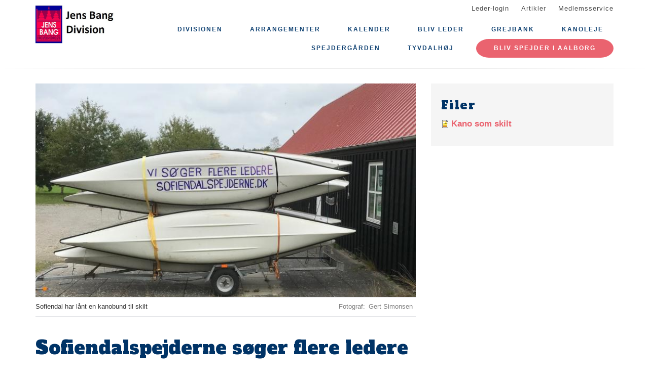

--- FILE ---
content_type: text/html; charset=UTF-8
request_url: https://www.jensbang.dk/sofiendalspejderne-soeger-flere-ledere
body_size: 6078
content:
<!DOCTYPE html>
<html lang="da" dir="ltr" prefix="content: http://purl.org/rss/1.0/modules/content/  dc: http://purl.org/dc/terms/  foaf: http://xmlns.com/foaf/0.1/  og: http://ogp.me/ns#  rdfs: http://www.w3.org/2000/01/rdf-schema#  schema: http://schema.org/  sioc: http://rdfs.org/sioc/ns#  sioct: http://rdfs.org/sioc/types#  skos: http://www.w3.org/2004/02/skos/core#  xsd: http://www.w3.org/2001/XMLSchema# ">
  <head>
    <meta charset="utf-8" />
<link rel="canonical" href="https://www.jensbang.dk/sofiendalspejderne-soeger-flere-ledere" />
<link rel="image_src" href="https://www.jensbang.dk/files/styles/twitter_card/public/2020-09/Kanoskilt_0.jpg?itok=Z6_xu5s1" />
<meta property="og:site_name" content="Jens Bang Division" />
<meta property="og:url" content="https://www.jensbang.dk/sofiendalspejderne-soeger-flere-ledere" />
<meta property="og:title" content="Sofiendalspejderne søger flere ledere" />
<meta property="og:image" content="https://www.jensbang.dk/files/styles/twitter_card/public/2020-09/Kanoskilt_0.jpg?itok=Z6_xu5s1" />
<meta property="og:image:url" content="https://www.jensbang.dk/files/styles/twitter_card/public/2020-09/Kanoskilt_0.jpg?itok=Z6_xu5s1" />
<meta property="og:image:type" content="image/jpeg" />
<meta property="og:image:width" content="491" />
<meta property="og:image:height" content="320" />
<meta name="twitter:card" content="summary" />
<meta name="twitter:title" content="Sofiendalspejderne søger flere ledere" />
<meta name="twitter:image:alt" content="Sofiendal har lånt en kanobund til skilt" />
<meta name="twitter:image" content="https://www.jensbang.dk/files/styles/twitter_card/public/2020-09/Kanoskilt_0.jpg?itok=Z6_xu5s1" />
<meta name="Generator" content="Drupal 10 (https://www.drupal.org)" />
<meta name="MobileOptimized" content="width" />
<meta name="HandheldFriendly" content="true" />
<meta name="viewport" content="width=device-width, initial-scale=1.0" />
<link rel="icon" href="/core/misc/favicon.ico" type="image/vnd.microsoft.icon" />
<link rel="alternate" hreflang="da" href="https://www.jensbang.dk/sofiendalspejderne-soeger-flere-ledere" />

    <title>Sofiendalspejderne søger flere ledere</title>
    <link rel="stylesheet" media="all" href="/assets/grp6700/css/css_-qtOK75iEP-h--8Vw9VnlbijXbAUEkS8KpD0Mluhvdw.css?delta=0&amp;language=da&amp;theme=baloo&amp;include=eJxVjVEOgCAMQy-EcqYhEzEbMwwT8fSiRhJ_mvY1aR2QiHW3DmVBRjMRqNaGtPs5UveMqhBQv5zEt04yWp_3DWiEFY4f8LGthxclyQwUTzRatSA_NxcKsDJj" />
<link rel="stylesheet" media="all" href="/assets/grp6700/css/css_UuNNeKYo2xNw9BleW5Alxebw7-u1nG77fHz1W1xVsrc.css?delta=1&amp;language=da&amp;theme=baloo&amp;include=eJxVjVEOgCAMQy-EcqYhEzEbMwwT8fSiRhJ_mvY1aR2QiHW3DmVBRjMRqNaGtPs5UveMqhBQv5zEt04yWp_3DWiEFY4f8LGthxclyQwUTzRatSA_NxcKsDJj" />

    <script type="application/json" data-drupal-selector="drupal-settings-json">{"path":{"baseUrl":"\/","pathPrefix":"","currentPath":"node\/97","currentPathIsAdmin":false,"isFront":false,"currentLanguage":"da"},"pluralDelimiter":"\u0003","suppressDeprecationErrors":true,"ajaxPageState":{"libraries":"eJw9jV0KgCAQhC9keKRYbTJRU9yNsNNngb4M3_zAGIo5a_PpIgcS1M9aWkHwomwk5tYHjMG7j5MTmMmBhz_z1rtc0akmiv6BcvUqBTfMKpVs8KfTM1pGpLixIP1HL5aPOXw","theme":"baloo","theme_token":null},"ajaxTrustedUrl":[],"user":{"uid":0,"permissionsHash":"8f3502f6c732cc499480aa867fa0ff47c58ffa6e6c5e7c1bc171f3a73f4e880a"}}</script>
<script src="/assets/grp6700/js/js_-9zo81tJrEJ5cbntY42eH4CHkHa5kE2dxCBZhDRzRvc.js?scope=header&amp;delta=0&amp;language=da&amp;theme=baloo&amp;include=eJxLSszJz9dPApG6JRmpuak66UWlBQWp5alJ8SVFicnZmXnp-nAhXZgQAFprFbk"></script>

          <link rel="apple-touch-icon" sizes="180x180" href="/themes/custom/baloo/assets/images/fav/apple-touch-icon.png">
    <link rel="icon" type="image/png" href="/themes/custom/baloo/assets/images/fav/favicon-32x32.png" sizes="32x32">
    <link rel="icon" type="image/png" href="/themes/custom/baloo/assets/images/fav/favicon-16x16.png" sizes="16x16">
    <link rel="manifest" href="/themes/custom/baloo/assets/images/fav/manifest.json">
    <link rel="mask-icon" href="/themes/custom/baloo/assets/images/fav/safari-pinned-tab.svg" color="#001360">
    <link rel="shortcut icon" href="/themes/custom/baloo/assets/images/fav/favicon.ico">
    <meta name="msapplication-config" content="/themes/custom/baloo/assets/images/fav/browserconfig.xml">
    <meta name="theme-color" content="#ffffff">
  </head>
  <body class="path-node page-node-type-article">
        <a href="#main-content" class="visually-hidden focusable skip-link">
      Gå til hovedindhold
    </a>
    
      <div class="dialog-off-canvas-main-canvas" data-off-canvas-main-canvas>
    
<div class="layout-container js-layout-container">
  <header role="navigation" class="header-fixed no-printing js-header">
    <div>
        <div class="region region-branding-top">
    <div class="container">
  <div class="branding-top">
          <a href="/" title="Hjem" rel="home" class="branding-top__link">
        <img src="https://www.jensbang.dk/files/styles/site_logo/public/gruppeweb-admin/logos/Jens%20Bang_venstre%20med%20tekst.jpg?itok=7sdQ64aE" alt="Hjem" width="500px" height="210px" />
      </a>
      </div>
</div>


  </div>

          <div class="region region-top-menu right-aligned">
        <div class="container">
        <nav role="navigation" aria-labelledby="block-baloo-topmenu-menu" id="block-baloo-topmenu" class="block block-menu navigation menu--top-menu">
            
  <h2 class="visually-hidden" id="block-baloo-topmenu-menu">Top menu</h2>
  

        
<div class="top-menu">
  <ul class="top-menu__menu">
          <li  class="top-menu__menu-item">
        <a href="/login" data-drupal-link-system-path="login">Leder-login</a>
      </li>
          <li  class="top-menu__menu-item">
        <a href="/artikler" data-drupal-link-system-path="artikler">Artikler</a>
      </li>
          <li  class="top-menu__menu-item">
        <a href="https://medlem.dds.dk/">Medlemsservice</a>
      </li>
      </ul>
</div>

  </nav>

        </div>
    </div>

          <div class="region region-primary-menu">
        <div class="container">
          <nav role="navigation" aria-labelledby="block-baloo-main-menu-menu" id="block-baloo-main-menu" class="block block-menu navigation menu--main">
            
  <h2 class="visually-hidden" id="block-baloo-main-menu-menu">Main navigation</h2>
  

        

<div class="main-menu">
                
      <input type="checkbox" id="main-menu__toggle" class="main-menu__toggle-input" />
      <label for="main-menu__toggle" class="main-menu__toggle"></label>
      <ul class="main-menu__menu">
    
          
      <li class="main-menu__item is-expanded" tabindex="-1">
        <a href="/" data-drupal-link-system-path="&lt;front&gt;">Divisionen</a>

                                <input type="checkbox" id="main-menu__sub-toggle--menu_link_content:805f38e3-b112-456f-840b-019ea43c0e22" class="main-menu__toggle-input" />
      <label for="main-menu__sub-toggle--menu_link_content:805f38e3-b112-456f-840b-019ea43c0e22" class="main-menu__sub-toggle"></label>
      <ul class="main-menu__sub-menu">

    
          
      <li class="main-menu__item" tabindex="-1">
        <a href="/jens-bang-division" data-drupal-link-system-path="node/7">Om Jens Bang Division</a>

              </li>
          
      <li class="main-menu__item" tabindex="-1">
        <a href="/divisionsledelsen" data-drupal-link-system-path="node/10">Ledelsen</a>

              </li>
          
      <li class="main-menu__item" tabindex="-1">
        <a href="https://www.jensbang.dk/klaner">Klaner</a>

              </li>
          
      <li class="main-menu__item" tabindex="-1">
        <a href="/udvalg" data-drupal-link-system-path="node/11">Udvalg</a>

              </li>
          
      <li class="main-menu__item" tabindex="-1">
        <a href="/boerge-thuen-og-solafs-fond" data-drupal-link-system-path="node/27">Børge Thuen og Solafs fond</a>

              </li>
          
      <li class="main-menu__item" tabindex="-1">
        <a href="/referater-og-regnskaber" data-drupal-link-system-path="node/26">Referater og regnskaber</a>

              </li>
    
    
        </ul>

              </li>
          
      <li class="main-menu__item is-expanded" tabindex="-1">
        <a href="/" data-drupal-link-system-path="&lt;front&gt;">Arrangementer</a>

                                <input type="checkbox" id="main-menu__sub-toggle--menu_link_content:90421fd4-fa7b-4c9e-9d22-75730c48df5d" class="main-menu__toggle-input" />
      <label for="main-menu__sub-toggle--menu_link_content:90421fd4-fa7b-4c9e-9d22-75730c48df5d" class="main-menu__sub-toggle"></label>
      <ul class="main-menu__sub-menu">

    
          
      <li class="main-menu__item" tabindex="-1">
        <a href="https://www.jensbang.dk/jens-bang-dysten-202021">Jens Bang Dysten</a>

              </li>
          
      <li class="main-menu__item" tabindex="-1">
        <a href="http://wasa-wasa.dk/">Wasa Wasa</a>

              </li>
          
      <li class="main-menu__item" tabindex="-1">
        <a href="http://makamani.gruppe.dds.dk/">Maka Mani</a>

              </li>
          
      <li class="main-menu__item" tabindex="-1">
        <a href="/divi-2-4-juni-2023-koelhoejhus" data-drupal-link-system-path="node/45">Divisionsturnering</a>

              </li>
    
    
        </ul>

              </li>
          
      <li class="main-menu__item" tabindex="-1">
        <a href="/kalender" data-drupal-link-system-path="kalender">Kalender</a>

              </li>
          
      <li class="main-menu__item" tabindex="-1">
        <a href="https://www.jensbang.dk/bliv-leder-i-det-danske-spejderkorps">Bliv leder</a>

              </li>
          
      <li class="main-menu__item" tabindex="-1">
        <a href="/grejbank" data-drupal-link-system-path="node/82">Grejbank</a>

              </li>
          
      <li class="main-menu__item" tabindex="-1">
        <a href="/kanoleje" data-drupal-link-system-path="node/14">Kanoleje</a>

              </li>
          
      <li class="main-menu__item" tabindex="-1">
        <a href="/spejdergaarden" data-drupal-link-system-path="node/13">Spejdergården</a>

              </li>
          
      <li class="main-menu__item" tabindex="-1">
        <a href="https://tyvdalhoj.dk/">Tyvdalhøj</a>

              </li>
    
          <li class="main-menu__item main-menu__item--top-menu" tabindex="-1">

        <a href="/login" data-drupal-link-system-path="login">Leder-login</a>
      </li>
          <li class="main-menu__item main-menu__item--top-menu" tabindex="-1">

        <a href="/artikler" data-drupal-link-system-path="artikler">Artikler</a>
      </li>
          <li class="main-menu__item main-menu__item--top-menu" tabindex="-1">

        <a href="https://medlem.dds.dk/">Medlemsservice</a>
      </li>
    
          <li class="main-menu__cta main-menu__item" tabindex="-1">

        <a href="https://www.jensbang.dk/spejdergrupper-under-jens-bang-division">Bliv spejder i Aalborg</a>
      </li>
        </ul>

</div>


  </nav>

        </div>
    </div>

    </div>
  </header>

  <main role="main">
    <a id="main-content" tabindex="-1"></a>
    
    <div class="layout-highlighted">
        <div class="region region-highlighted">
    <div data-drupal-messages-fallback class="hidden"></div>

  </div>

    </div>
    <div class="layout-content ">
                <div class="region region-content">
    <div id="block-baloo-content" class="block block-system block-system-main-block">
  
    
      



  
<div class="container print-full-width">
  <section class="row">
    
    <article about="/sofiendalspejderne-soeger-flere-ledere" typeof="schema:Article" class="node node--type-article node--promoted node--view-mode-full col-md-8 print-full-width">
      
                    <div class="main-media__outer">
          <div class="main-media__wrapper">
            
            <div class="field field--name-field-main-media field--type-image field--label-hidden fluid-media main-media field__item">  <img loading="lazy" src="/files/styles/16_9_720x405/public/2020-09/Kanoskilt_0.jpg?itok=2gqVrymu" width="720" height="405" alt="Sofiendal har lånt en kanobund til skilt" typeof="foaf:Image" class="image-style-_6-9-720x405" />


</div>
      
          </div>
                  </div>

        <div class="main-media__extras">
          <div class="main-media__caption">
            
            <div class="field field--name-field-media-caption field--type-string field--label-hidden field__item">Sofiendal har lånt en kanobund til skilt</div>
      
          </div>
          <div class="main-media__author">
            
  <div class="field field--name-field-media-author field--type-string field--label-inline clearfix">
    <div class="field__label">Fotograf</div>
              <div class="field__item">Gert Simonsen</div>
          </div>

          </div>
        </div>
                    
              <div class="node--keyword"></div>

  <h1 class="page-title"><span property="schema:name" class="field field--name-title field--type-string field--label-hidden">Sofiendalspejderne søger flere ledere</span>
</h1>

  <span property="schema:name" content="Sofiendalspejderne søger flere ledere" class="rdf-meta hidden"></span>

      
            <div class="row">
        <div class="node__content col-md-12 print-full-width">
            <!-- Article main content -->
  <div></div>
    
            <div property="schema:text" class="field field--name-body field--type-text-with-summary field--label-hidden article-text field__item"><p>I bestræbelserne på at skaffe flere ledere har Sofiendal været kreative og lånt en kanobund til skilt.</p></div>
    

          
    
        </div>
        <div class="col-md-12">
                    </div>
      </div>
          </article>

        <aside class="col-md-4 no-printing article__sidebar article-text">
        
              <div class="box box--grey no-inline box--meta-info article-text node-files">
          <h2 class="box__heading">Filer</h2>
          
      <div class="field field--name-field-files field--type-file field--label-hidden field__items">
              <div class="field__item">
<span class="file file--mime-image-jpeg file--image"> <a href="/files/2020-09/Kanoskilt.jpg" type="image/jpeg" length="403392" title="Kanoskilt.jpg" target="_blank" rel="noopener">Kano som skilt</a></span>
</div>
          </div>
  
        </div>
          </aside>
      </section>
</div>

  </div>

  </div>

                                                  
                  </div>

    
      </main>
  <footer role="contentinfo" class="footer no-printing">
    <div class="footer__top marine-lighter-background">
      <div class="container">
        <div class="row">
          
        </div>
      </div>
    </div>
    <div class="footer__bottom">
      <div class="container">
        <div class="row">
          <div class="col-md-3">
              <div class="footer__contact">
    <h3 class="footer__subtitle">
      Kontakt
    </h3>
          <div class="footer__address">
        
            <div class="field field--name-field-address field--type-address field--label-hidden field__item"><p class="address" translate="no"><span class="organization">Jens Bang Division</span><br>
<span class="address-line1">Sofiendalsvej 98</span><br>
<span class="postal-code">9200</span> <span class="locality">Aalborg SV</span><br>
<span class="country">Danmark</span></p></div>
      
      </div>
              <div class="footer__phone">
        
            <div class="field field--name-field-telephone field--type-telephone field--label-hidden field__item"><a href="tel:+45-21-17-77-25">21 17 77 25</a></div>
      
      </div>
              <div class="footer__email">
        
            <div class="field field--name-field-email field--type-email field--label-hidden field__item"><a href="mailto:kasserer@jensbang.dk">kasserer@jensbang.dk</a></div>
      
      </div>
      </div>
          </div>
          <div class="col-md-6">
              <div class="footer__socials">
    <h3 class="footer__subtitle">
      Følg os på
    </h3>
    <div class="footer__socials-content">
                        <a class="footer__social footer__social--facebook" href="https://facebook.com/jensbangdivision" target="_blank" rel="noopener">
            <svg class="spejder-icon" id="facebook_icon" data-name="Facebook Icon" xmlns="http://www.w3.org/2000/svg" viewBox="0 0 60 60">
    <path class="cls-1" d="M41.6,6.51A22.4,22.4,0,0,0,38,5.76a32.49,32.49,0,0,0-4.31,0c-3.29.13-6.38,0.84-8.63,3.51a6.15,6.15,0,0,0-1.6,3.26c-0.16,1.45-.22,2.91-0.32,4.37-0.07,1.19-.13,2.39-0.2,3.67H19.55a1.13,1.13,0,0,0-1.26,1.08q-0.17,3.33-.2,6.66c0,0.84.35,1,1.16,1,1,0,2.07,0,3.3,0,0,2.72,0,5.24,0,7.75,0,3,0,5.9-.13,8.85-0.06,2.09-.18,4.92-0.34,7C22,54,22,54.24,23.2,54.36c1.74,0.17,3.5-.54,5.25-0.44a17.62,17.62,0,0,1,2.33.19,1.63,1.63,0,0,0,2.15-1.74c0-2.06,0-4.12,0-6.18,0.06-2.32.19-4.64,0.28-7,0.06-1.49.13-3,.16-4.47s0-3,0-4.55a0.73,0.73,0,0,1,.84-0.86q2.27,0,4.53,0A1,1,0,0,0,40,28.43c0.18-1.08.5-2.13,0.74-3.2,0.2-.87.4-1.74,0.53-2.62,0.07-.44.19-1-0.5-1.13A29.54,29.54,0,0,0,37.54,21c-1.45-.08-2.91,0-4.41,0,0.07-1.08.11-2,.21-2.95A3.56,3.56,0,0,1,35,15.25a6.9,6.9,0,0,1,4.73-1c1.07,0.13,1.51-.17,1.6-1.2,0-.34.07-0.68,0.12-1,0.21-1.44.36-2.9,0.66-4.32C42.23,7.08,42.17,6.66,41.6,6.51ZM40.65,9.14c-0.17,1.11-.28,2.24-0.43,3.35a5.82,5.82,0,0,1-.15.61,7.66,7.66,0,0,0-6.56,1.67A4,4,0,0,0,32.28,17,27.44,27.44,0,0,0,32,21.33c0,1,.27,1.16,1.26.93,2-.46,4,0,5.93.08A0.76,0.76,0,0,1,40,23.46c-0.42,1.51-.7,3.06-1.08,4.78-1.89,0-3.79,0-5.69,0a0.7,0.7,0,0,0-.86.81Q32.23,36.19,32,43.34c-0.08,3-.21,5.91-0.3,8.87,0,0.42-.13.67-0.57,0.66-2.53-.1-5.06.53-7.52,0.43,0-1.61,0-3.9,0-5.45,0-2,0-4.07,0-6.1,0-3.59-.12-7.19-0.18-10.78,0-.29,0-0.58,0-0.87a2.34,2.34,0,0,0,0-1.19,3.78,3.78,0,0,0-1.67-.75A22.29,22.29,0,0,0,19.22,28a3.74,3.74,0,0,1-.08-0.54c0-1.85,0-3.69,0-5.76,1.48,0.09,2.8.13,4.1,0.28a0.6,0.6,0,0,0,.8-0.59c0.12-.94.22-1.88,0.28-2.82a47.67,47.67,0,0,1,.35-5.7,8,8,0,0,1,1.67-3A7.52,7.52,0,0,1,31,7.28a17.13,17.13,0,0,1,8.06,0l0.15,0C40.93,7.47,40.91,7.47,40.65,9.14Z"/>
</svg>

          </a>
                                                            </div>
  </div>
                          <div class="footer__cookie-link">
    <a href="/cookiepolitik">Læs vores cookiepolitik her</a>
  </div>
          </div>
          <div class="col-md-3">
            <div class="footer__logo">
  <h3 class="footer__subtitle">
    En del af
  </h3>
  <div class="footer__logo-image">
    <a href="https://dds.dk/" target="_blank" rel="noopener">
      <img src="/themes/custom/baloo/logo.svg" alt="Det Danske Spejderkorps logo" width="170px" height="70px" />
    </a>
  </div>
</div>
          </div>
        </div>
      </div>
    </div>
  </footer>
</div>

  </div>

    
    <script src="/assets/grp6700/js/js_QTvscLN0bB7znLhCWvD1nCNHLg00qc8Nh1KUIxcFkmo.js?scope=footer&amp;delta=0&amp;language=da&amp;theme=baloo&amp;include=eJxLSszJz9dPApG6JRmpuak66UWlBQWp5alJ8SVFicnZmXnp-nAhXZgQAFprFbk"></script>

  </body>
</html>
